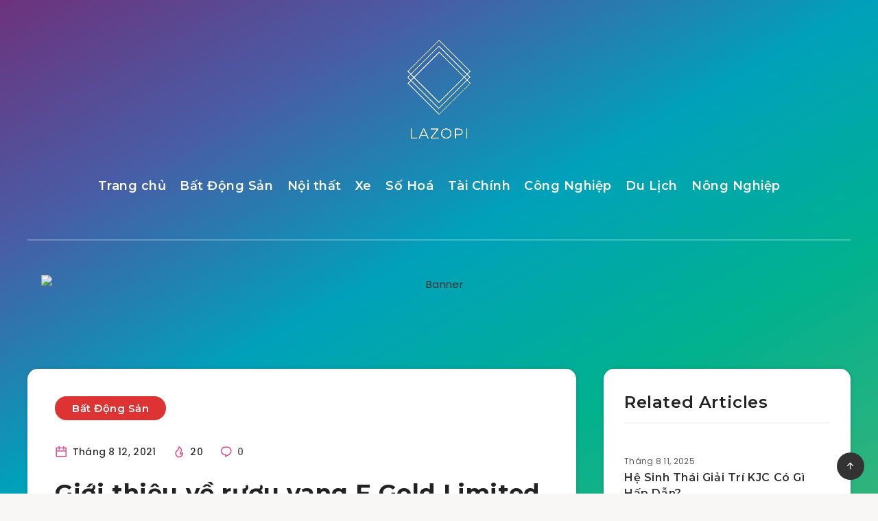

--- FILE ---
content_type: text/html; charset=utf-8
request_url: https://www.google.com/recaptcha/api2/aframe
body_size: 266
content:
<!DOCTYPE HTML><html><head><meta http-equiv="content-type" content="text/html; charset=UTF-8"></head><body><script nonce="a6GimO5bY6hT9nNYN0kQoA">/** Anti-fraud and anti-abuse applications only. See google.com/recaptcha */ try{var clients={'sodar':'https://pagead2.googlesyndication.com/pagead/sodar?'};window.addEventListener("message",function(a){try{if(a.source===window.parent){var b=JSON.parse(a.data);var c=clients[b['id']];if(c){var d=document.createElement('img');d.src=c+b['params']+'&rc='+(localStorage.getItem("rc::a")?sessionStorage.getItem("rc::b"):"");window.document.body.appendChild(d);sessionStorage.setItem("rc::e",parseInt(sessionStorage.getItem("rc::e")||0)+1);localStorage.setItem("rc::h",'1768863973769');}}}catch(b){}});window.parent.postMessage("_grecaptcha_ready", "*");}catch(b){}</script></body></html>